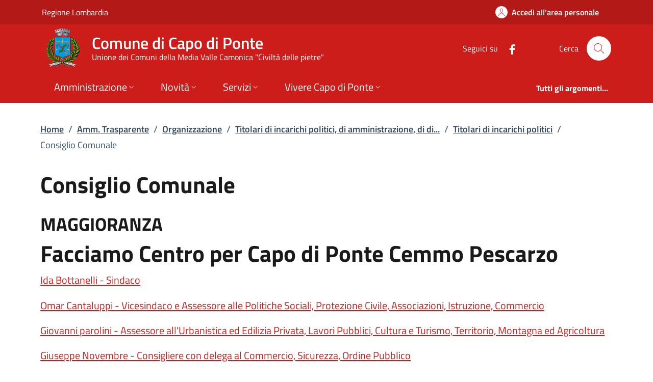

--- FILE ---
content_type: text/html; charset=utf-8
request_url: https://www.comune.capo-di-ponte.bs.it/page_info_evaluation/index
body_size: 7029
content:



<div class="col-12 col-lg-6">
  <div class="alert alert-danger validation-summary-valid" role="status" data-valmsg-summary="true">
    <p>
      È necessario correggere i seguenti errori per poter inviare la richiesta:
    </p>
  <ul><li style="display:none"></li>
</ul></div>
  <div class="cmp-rating" id="page_info_rating">
    <div class="card shadow card-wrapper" data-element="feedback">
      <div class="cmp-rating__card-first">
        <div class="card-header border-0">
          <h3 class="title-medium-2-semi-bold mb-0" data-element="feedback-title">
Quanto sono chiare le informazioni su questa pagina?          </h3>
        </div>
        <div class="card-body">
          <fieldset class="rating">
            <legend class="visually-hidden">Valuta da 1 a 5 stelle la pagina</legend>
            <input type="radio" id="star5a" value="5" data-val="true" data-val-required="The Vote field is required." name="Vote">
            <label class="full rating-star active" for="star5a" data-element="feedback-rate-5">
              <svg class="icon icon-sm" role="img" aria-labelledby="first-star" viewBox="0 0 24 24" xmlns="http://www.w3.org/2000/svg">
                <path d="M12 1.7L9.5 9.2H1.6L8 13.9l-2.4 7.6 6.4-4.7 6.4 4.7-2.4-7.6 6.4-4.7h-7.9L12 1.7z" />
                <path fill="none" d="M0 0h24v24H0z" />
              </svg>
              <span class="visually-hidden" id="first-star">Valuta 5 stelle su 5</span>
            </label>
            <input type="radio" id="star4a" value="4" name="Vote">
            <label class="full rating-star active" for="star4a" data-element="feedback-rate-4">
              <svg class="icon icon-sm" role="img" aria-labelledby="second-star" viewBox="0 0 24 24" xmlns="http://www.w3.org/2000/svg">
                <path d="M12 1.7L9.5 9.2H1.6L8 13.9l-2.4 7.6 6.4-4.7 6.4 4.7-2.4-7.6 6.4-4.7h-7.9L12 1.7z" />
                <path fill="none" d="M0 0h24v24H0z" />
              </svg>
              <span class="visually-hidden" id="second-star">Valuta 4 stelle su 5</span>
            </label>
            <input type="radio" id="star3a" value="3" name="Vote">
            <label class="full rating-star active" for="star3a" data-element="feedback-rate-3">
              <svg class="icon icon-sm" role="img" aria-labelledby="third-star" viewBox="0 0 24 24" xmlns="http://www.w3.org/2000/svg">
                <path d="M12 1.7L9.5 9.2H1.6L8 13.9l-2.4 7.6 6.4-4.7 6.4 4.7-2.4-7.6 6.4-4.7h-7.9L12 1.7z" />
                <path fill="none" d="M0 0h24v24H0z" />
              </svg>
              <span class="visually-hidden" id="third-star">Valuta 3 stelle su 5</span>
            </label>
            <input type="radio" id="star2a" value="2" name="Vote">
            <label class="full rating-star active" for="star2a" data-element="feedback-rate-2">
              <svg class="icon icon-sm" role="img" aria-labelledby="fourth-star" viewBox="0 0 24 24" xmlns="http://www.w3.org/2000/svg">
                <path d="M12 1.7L9.5 9.2H1.6L8 13.9l-2.4 7.6 6.4-4.7 6.4 4.7-2.4-7.6 6.4-4.7h-7.9L12 1.7z" />
                <path fill="none" d="M0 0h24v24H0z" />
              </svg>
              <span class="visually-hidden" id="fourth-star">Valuta 2 stelle su 5</span>
            </label>
            <input type="radio" id="star1a" value="1" name="Vote">
            <label class="full rating-star active" for="star1a" data-element="feedback-rate-1">
              <svg class="icon icon-sm" role="img" aria-labelledby="fifth-star" viewBox="0 0 24 24" xmlns="http://www.w3.org/2000/svg">
                <path d="M12 1.7L9.5 9.2H1.6L8 13.9l-2.4 7.6 6.4-4.7 6.4 4.7-2.4-7.6 6.4-4.7h-7.9L12 1.7z" />
                <path fill="none" d="M0 0h24v24H0z" />
              </svg>
              <span class="visually-hidden" id="fifth-star">Valuta 1 stelle su 5</span>
            </label>
          </fieldset>
        </div>
      </div>
      <div class="cmp-rating__card-second d-none" data-step="3">
        <div class="card-header border-0 mb-0">
          <h3 class="title-medium-2-bold mb-0" id="rating-feedback">
            Grazie, il tuo parere ci aiuterà a migliorare il servizio!
          </h3>
        </div>
      </div>
      <div class="form-rating pt-4 d-none">
        <div class="d-none" data-step="1">
          <div class="cmp-steps-rating">
            <fieldset class="card fieldset-rating-one d-none" data-element="feedback-rating-positive">
              <legend class="card-header iscrizioni-header w-100">
                <h4 class="h6 d-flex flex-column flex-lg-row align-items-lg-center justify-content-between">
                  <span class="d-block text-wrap" data-element="feedback-rating-question">
                    Quali sono stati gli aspetti che hai preferito?
                  </span>
                  <span class="step">1/2</span>
                </h4>
              </legend>
              <div class="cmp-steps-rating__body card-body cmp-radio-list">
                  <div class="form-check form-check-group border-bottom border-light cmp-radio-list__item">
                    <input type="radio" id="radio_p_4" value="CLEAR" data-val="true" data-val-required="Devi selezionare una delle opzioni che ti abbiamo presentato." name="VoteKind">
                    <label for="radio_p_4" class="active" data-element="feedback-rating-answer">Le indicazioni erano chiare</label>
                  </div>
                  <div class="form-check form-check-group border-bottom border-light cmp-radio-list__item">
                    <input type="radio" id="radio_p_5" value="COMPLETE" name="VoteKind">
                    <label for="radio_p_5" class="active" data-element="feedback-rating-answer">Le indicazioni erano complete</label>
                  </div>
                  <div class="form-check form-check-group border-bottom border-light cmp-radio-list__item">
                    <input type="radio" id="radio_p_6" value="PROCEDURE_CLEAR" name="VoteKind">
                    <label for="radio_p_6" class="active" data-element="feedback-rating-answer">Capivo sempre che stavo procedendo correttamente</label>
                  </div>
                  <div class="form-check form-check-group border-bottom border-light cmp-radio-list__item">
                    <input type="radio" id="radio_p_7" value="TECHNICAL_OKS" name="VoteKind">
                    <label for="radio_p_7" class="active" data-element="feedback-rating-answer">Non ho avuto problemi tecnici</label>
                  </div>
                  <div class="form-check form-check-group border-bottom border-light cmp-radio-list__item">
                    <input type="radio" id="radio_p_8" value="OTHER" name="VoteKind">
                    <label for="radio_p_8" class="active" data-element="feedback-rating-answer">Altro</label>
                  </div>
                <span class="text-danger field-validation-valid" data-valmsg-for="VoteKind" data-valmsg-replace="true"></span>
              </div>
            </fieldset>
            <fieldset class="card fieldset-rating-two d-none" data-element="feedback-rating-negative">
              <legend class="card-header iscrizioni-header w-100">
                <h4 class="h6 d-flex flex-column flex-lg-row flex-wrap align-items-lg-center justify-content-between">
                  <span class="d-block text-wrap" data-element="feedback-rating-question">
                    Dove hai incontrato le maggiori difficoltà?
                  </span>
                  <span class="step">1/2</span>
                </h4>
              </legend>
              <div class="cmp-steps-rating__body card-body cmp-radio-list">
                  <div class="form-check form-check-group border-bottom border-light cmp-radio-list__item">
                    <input type="radio" id="radio_n_0" value="UNCLEAR" name="VoteKind">
                    <label for="radio_n_0" class="active" data-element="feedback-rating-answer">A volte le indicazioni non erano chiare</label>
                  </div>
                  <div class="form-check form-check-group border-bottom border-light cmp-radio-list__item">
                    <input type="radio" id="radio_n_1" value="UNCOMPLETE" name="VoteKind">
                    <label for="radio_n_1" class="active" data-element="feedback-rating-answer">A volte le indicazioni non erano complete</label>
                  </div>
                  <div class="form-check form-check-group border-bottom border-light cmp-radio-list__item">
                    <input type="radio" id="radio_n_2" value="PROCEDURE_UNCLEAR" name="VoteKind">
                    <label for="radio_n_2" class="active" data-element="feedback-rating-answer">A volte non capivo se stavo procedendo correttamente</label>
                  </div>
                  <div class="form-check form-check-group border-bottom border-light cmp-radio-list__item">
                    <input type="radio" id="radio_n_3" value="TECHNICAL_PROBLEM" name="VoteKind">
                    <label for="radio_n_3" class="active" data-element="feedback-rating-answer">Ho avuto problemi tecnici</label>
                  </div>
                  <div class="form-check form-check-group border-bottom border-light cmp-radio-list__item">
                    <input type="radio" id="radio_n_8" value="OTHER" name="VoteKind">
                    <label for="radio_n_8" class="active" data-element="feedback-rating-answer">Altro</label>
                  </div>
                <span class="text-danger field-validation-valid" data-valmsg-for="VoteKind" data-valmsg-replace="true"></span>
              </div>
            </fieldset>
          </div>
        </div>
        <div class="d-none" data-step="2">
          <div class="cmp-steps-rating">
            <fieldset class="card">
              <legend class="card-header iscrizioni-header w-100">
                <h4 class="h6 d-flex flex-column flex-lg-row flex-wrap align-items-lg-center justify-content-between">
                  <span class="d-block text-wrap">
                    Vuoi aggiungere altri dettagli?
                  </span>
                  <span class="step">2/2</span>
                </h4>
              </legend>
              <div class="cmp-steps-rating__body card-body">
                <div class="form-group mt-4">
                  <label for="formGroupExampleInputWithHelp" class="active">Dettaglio</label>
                  <input type="text" class="form-control" id="formGroupExampleInputWithHelp" aria-describedby="formGroupExampleInputWithHelpDescription" maxlength="200" data-element="feedback-input-text" name="Note" value="">
                  <small id="formGroupExampleInputWithHelpDescription" class="form-text">
                    Inserire massimo 200 caratteri
                  </small>
                </div>
                <div id="captchaCscEvaluation">
                  <div id="captchaMain">
                    <p tabindex="0">Per motivi di sicurezza è necessario effettuare una verifica tramite codice di controllo.</p>
                    <p tabindex="0">Leggi o ascolta il codice di controllo da inserire:</p>
                    <div class="row d-flex align-items-center">
                      <div class="col col-xs-12">
                        <img id="captchaImage" src="data:image/png;base64, [base64]/XXx//CKwQL6IxgHUewgI6IVRqCBXREsNKUB&#x2B;uv7VvcBoAkxCqdXmkIF5CEYKXTLwzhAg4hWOnqlcWFi3gBHmKVp01NCBfwBcHK07YihAsgVgX61INwYWEEK1/[base64]&#x2B;7qQXCtQSCVR&#x2B;7qCXCZRaxaoPd0wPhModgtcGu6cmFi3hNjVi1w04ZBeGaFsFqhx0yGsI1HYLVDjtjVC5cxGtoxKotdsMMCNewCFZb7IKZEK6hEKv2WP0zIlxDIFjtsepn5sJFvLogWO2x0q0gXE0Rqz7MrvDL2&#x2B;l6OpWO8/X94/ENm/i4vp&#x2B;l67iPt8vjy2KahetyfROu0Y1D19rJx/v5/2vNvFDdYMXn8tx2EQ7NaLDiC&#x2B;D4aBWstOs9tIBduLTjdXkTryk0httsH&#x2B;/X8/4aM4KlFqvEuTyd37db2tpsBut5UWaPBsFKXbRupCxelXDFT3/RMcxGE/4OnYKV/wTQ&#x2B;tQ/FpvByo2ANyovjtKwpm627HAVxMqN7tEK/B06BKv8dcW60TIZrC/vKG5jyKN06DFQWozhYGQ9ciWGK7jBxHkNP972ezyMBDcxWMWnq&#x2B;DNVI6Qt5bdGHJN12cyWM8bbMSXluJCfLV5xMX&#x2B;tiUikwtXLF6BDfZyn2tfa7YX7webBiv3lCf/HRIv3QSDwfIXxXgfrLAAj94xhRCoBFkMl7zBjs6nFOWmn0XwNLMbCRdUfLqSXgEcn0z/zy54yjIYrOcYjPe872/ktGv0H9EUTy77cBXHUQhzk2JFHgGfR8tgefM50Oc&#x2B;CXvB8u5Eo32owmZKvVMKd1v1DmzRuvz29WfkzKW3ySqfCoLvfG7j7d2f&#x2B;4bB8q8tcT4Lg2eBvWA9f6ijHZuF2KQ/0gnRUy&#x2B;Wfzoa8V3gXixW9&#x2B;nJn7fi09WGYJUzFyxvUahv5EJKi676yUW6zj93j4sDEoP1ZV76Bqv0s&#x2B;eR0Fyw/AU52qmg&#x2B;C77oPV9Qrzvv9/4&#x2B;/dcA/l6zVIMOgdLOLUev6H2eh84FmPB8j/U/Wfq36HcaHe0VjsZVX488K5T2hwuXIPE6x6s2DzkBUsnVnfSGnx9UxWuu&#x2B;GaHYmtYIkv3KUPOzxq37TUglX1xfvBk6oXTTdG3Uz9gyXH5zbkOfNP0vcx&#x2B;vvEWmwFK7iBEof2&#x2B;6BPeRtGVDVY8ZNqaBNJQ&#x2B;&#x2B;aNKTPv26snFC0jo1VY3VjKlgpG&#x2B;nlqBKt2YOVudGq3QBSjRIsR3gvFRvDzGM/poIVfke1jcDCjEZOrwAP/gLNv1tqfq9nUrDKTgWnb6cBNttIwcqbT/UlORlDwQosgIN3pVDsdBfIJMGS/q3Y2Q&#x2B;7ODfCn3Xj/Pu23Lq&#x2B;oE8LVq1YRW&#x2B;sh8Z6/5zBMRQsfwOnHqHF05bqMXzeYO3HkZ8jn1wfL5a7/Waxf7CCsQqts&#x2B;l&#x2B;sVGXoWA9uVwy7kLSKU1zYfjff7ZgpfwMMVr7QLhwNYvX8WDViFU04i/If5Z/OArhjqYWgsQ7fFTNl&#x2B;6hYCWfNqUbQGCTNQlXz2AJTwCJN8OXN4AFEKxn0mbVK8EcwRI3V9739zfZi01aNVwdgyXcCNPnM&#x2B;EGYBTB8gibVfE9lvcOQy1Ymo&#x2B;u5aeBT7lhdeFSjdexYLV5d5UZGpXwzat6sE7/zjY&#x2B;rqfvXxfE6fu78HWZ44fS9/77eeFuJ5l/hK/LGsIcbBtM/tpX4/L0fbbxx/b9xa&#x2B;tPYS/14/t&#x2B;sSv1RyaP3ek&#x2B;Xw9tHHC8gh3YcUTlv&#x2B;IlHen1fo&#x2B;IWonAuG0lv1OsPjE9fqEVeN0pToHB0&#x2B;JVhEsj/A4pLkgvCN93qOWFxTVf36hGUTNzfqQHa5xgpW/pgiWAcKCyN3AwjsXvd8S3vjXmr7eKkf1RutdSc1fDrhwHY5Xr2BpRqbCDWAiRoIlLIjME4H/KKT5MvtGYfFW/Q2hoxPF5N8S5joUrvjc14nVHS/ddRgJlrQxMu48Qgi0H7VuSjex3vuluPJ4K558j4qGq1&#x2B;wpNDknIzq31DHZiZYYmySPkzplFbruF2wkZUW/iHCz0oJjr&#x2B;5Gp4GXLi&#x2B;xCscrKqx&#x2B;kn4zFNjI30eKx2vNnaCtZE2yLFFIS2mbVQ8DYjX&#x2B;urnSQu20unqTo74kXnJ&#x2B;vvV8hmunsG63VP9p4Cj0Sr5s5aYCpZ8ynqMwGaRI3cbtRdDIJLb8G&#x2B;agXBso/oL19icSnf3yNd3Pwxs0Xr/9nRdDYMV&#x2B;xyDN57IfFb/7AdkK1g34ikkfTTZXKXX2qoAsWgdHGNsLvmE1SZWTvhGlTS6178Pe8G6KdpgjY/ZudFq/XhVMKfjnASEYN3&#x2B;z2KbBuumMFqLxurGZrB&#x2B;ih2/A6PXO5bEBdwzAOFHaGnUfL&#x2B;WQzph/XL/T94L&#x2B;vrk91Kxsd47q2eGg7Xz4hQzzg0rHtmhbqyxOe0W/lciwXI6hOvlDWvY&#x2B;WxvjWABAcHHQReu5vFCDJ8GlnX43RXhGgafApaV/LKdcHXH7GNJRb8ZJFzdMOtYkso/ZXDhIl7NMNNYkkqw9ghXE8wwlqMeqz3CVRUzi&#x2B;VUDZbjwkW8VDGbWEqTWD0jXGqYRSylS7AcwlWM2cNSugbLIVzZmDUsY4hY7blwEa/DmCksY7hg7RGuQ5ghLGHoWO0RrihmBkuYJliOCxfx&#x2B;oLZwBKmC9Ye4frELMC8qWO1R7gIFuwzEyxn4XARLJhmLlZ7LlwLxYtgwTTTwdpbJFwEC6YtEyzHeLgIFsxaLlZ7LlzG4kWwYNbSwdozFC6CBZOIlcBAuAgWTCJYEROHi2DBJIJ1gAvXRPEiWDCHWGWYJFwEC&#x2B;[base64]&#x2B;t/XKbPM8QINXYAAAAASUVORK5CYII=" alt="L'immagine contiene il codice di sicurezza" aria-describedby="captchaImageDescription" tabindex="0" />
                      </div>
                      <div class="col col-xs-12">
                        <button type="button" class="btn btn-primary" id="captchaSpeakButton">Ascolta il codice di controllo</button>
                      </div>
                    </div>
                    <div class="row form-group">
                      <div class="col">
                        <label for="captchaClientInput" id="captchaClientInputLabel" class="active">
                          Inserisci il codice di controllo:
                        </label>
                        <input type="text" id="captchaClientInput" name="captchaClientInput" placeholder="Codice di controllo" aria-placeholder="Codice di controllo" aria-labelledby="captchaClientInputLabel" aria-describedby="captchaClientInputDescription" aria-required="true" required class="form-control border border-1 border-dark" style="max-width: 200px;" />
                        <div id="captchaClientInputDescription" class="text-danger">
                        </div>
                      </div>
                    </div>
                  </div>
                  <div>
                    <p id="captchaImageDescription" style="display: none;">
                      5 0 6 1 8;
                    </p>
                  </div>
                  <input type="hidden" id="captchaClientKey" name="captchaClientKey" value="EO2mJE0n" />
                  <input type="hidden" id="captchaImageGuid" name="captchaImageGuid" value="aeb5ce99-2bf4-4b47-97fb-d6aa8b309f2a" />
                </div>
              </div>
            </fieldset>
          </div>
        </div>
        <div class="d-flex flex-nowrap pt-4 w-100 justify-content-center button-shadow">
          <button class="btn btn-outline-primary fw-bold me-4 btn-back" type="button">Indietro</button>
          <button class="btn btn-primary fw-bold btn-next" type="submit" form="rating">Avanti</button>
        </div>
      </div>
    </div>
  </div>
</div>